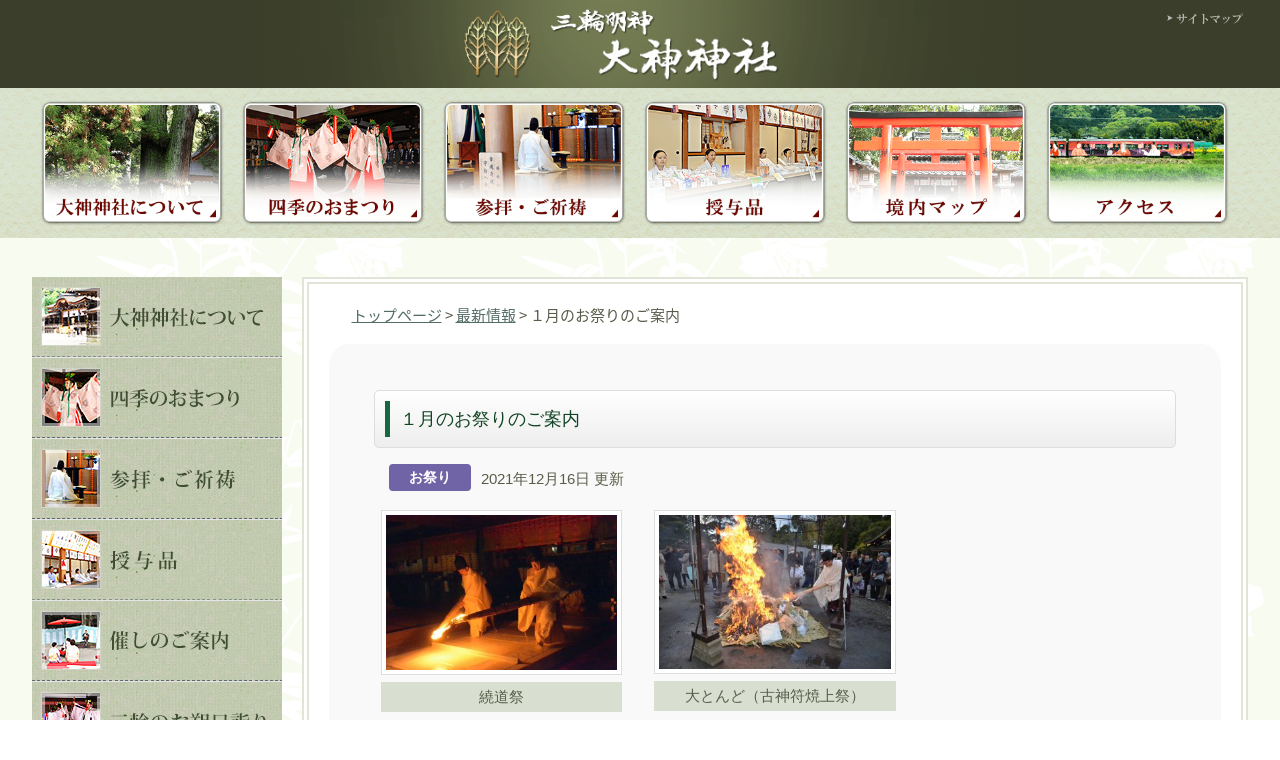

--- FILE ---
content_type: text/html; charset=UTF-8
request_url: https://oomiwa.or.jp/info/%EF%BC%91%E6%9C%88%E3%81%AE%E3%81%8A%E7%A5%AD%E3%82%8A%E3%81%AE%E3%81%94%E6%A1%88%E5%86%85-3/
body_size: 36265
content:
<!DOCTYPE html>

<!--[if IE 7]>
<html class="ie ie7" lang="ja"
	prefix="og: http://ogp.me/ns#" >
<![endif]-->
<!--[if IE 8]>
<html class="ie ie8" lang="ja"
	prefix="og: http://ogp.me/ns#" >
<![endif]-->
<!--[if !(IE 7) | !(IE 8)  ]><!-->
<html lang="ja"
	prefix="og: http://ogp.me/ns#" >
<!--<![endif]-->
<!-- IE7、8にメディアクエリを適用させる -->
<!--[if lt IE 9]>
<script src="http://css3-mediaqueries-js.googlecode.com/svn/trunk/css3-mediaqueries.js"></script>
<![endif]-->

<head>
<!-- Google Tag Manager -->
<script>(function(w,d,s,l,i){w[l]=w[l]||[];w[l].push({'gtm.start':
new Date().getTime(),event:'gtm.js'});var f=d.getElementsByTagName(s)[0],
j=d.createElement(s),dl=l!='dataLayer'?'&l='+l:'';j.async=true;j.src=
'https://www.googletagmanager.com/gtm.js?id='+i+dl;f.parentNode.insertBefore(j,f);
})(window,document,'script','dataLayer','GTM-T5PJGF');</script>
<!-- End Google Tag Manager -->
	<meta charset="UTF-8" />
	<meta name="viewport" content="width=device-width" />
	<title>１月のお祭りのご案内 | 大神神社（おおみわじんじゃ）</title>
		
<!-- All in One SEO Pack 2.12 by Michael Torbert of Semper Fi Web Design[997,1017] -->
<meta name="description"  content="繞道祭（にょうどうさい）並皇室御安泰祈願祭　１月１日（土・祝）　午前１時 「ご神火まつり」とも称され、全国で最初に行われる年中行事です。また繞道祭に併せ令和４年の皇室の御平安を祈願いたします。 率川阿波神社初戎　１月５日（水）　午前１０時３０分" />

<link rel="canonical" href="https://oomiwa.or.jp/info/１月のお祭りのご案内-3/" />
<meta property="og:title" content="１月のお祭りのご案内 | 大神神社（おおみわじんじゃ）" />
<meta property="og:type" content="article" />
<meta property="og:url" content="https://oomiwa.or.jp/info/１月のお祭りのご案内-3/" />
<meta property="og:image" content="https://oomiwa.or.jp/oj01/wp-content/themes/themes/images/social_img.jpg" />
<meta property="og:site_name" content="大和国一之宮 三輪明神 大神神社（おおみわじんじゃ）" />
<meta property="og:description" content="繞道祭（にょうどうさい）並皇室御安泰祈願祭　１月１日（土・祝）　午前１時 「ご神火まつり」とも称され、全国で最初に行われる年中行事です。また繞道祭に併せ令和４年の皇室の御平安を祈願いたします。 率川阿波神社初戎　１月５日（水）　午前１０時３０分 奈良市本子守町に鎮座する率川神社（いさがわじんじゃ）の境内にお祀りされている「阿波神社」は、奈良市最古のエビス様をお祀りしています。 毎年１月５日には、商売繁昌を祈る「初戎」が行われます。 率川神社HPはこちら 大とんど（古神符焼上祭）１月１５日（土） 午前８時 １月１５日の午前８時より「大とんど（古神符焼上祭）」が行われ、注連縄や正月飾り、古神符が当日早朝、神職が昔ながらの「火燧具（ひきりぐ）」で起こした浄火をもって焚き上げられます。【午前８時に点火、午後3時に消火予定】" />
<meta property="article:published_time" content="2021-12-16T07:17:21Z" />
<meta property="article:modified_time" content="2022-01-12T08:01:52Z" />
<meta name="twitter:card" content="summary" />
<meta name="twitter:title" content="１月のお祭りのご案内 | 大神神社（おおみわじんじゃ）" />
<meta name="twitter:description" content="繞道祭（にょうどうさい）並皇室御安泰祈願祭　１月１日（土・祝）　午前１時 「ご神火まつり」とも称され、全国で最初に行われる年中行事です。また繞道祭に併せ令和４年の皇室の御平安を祈願いたします。 率川阿波神社初戎　１月５日（水）　午前１０時３０分 奈良市本子守町に鎮座する率川神社（いさがわじんじゃ）の境内にお祀りされている「阿波神社」は、奈良市最古のエビス様をお祀りしています。 毎年１月５日には、商売繁昌を祈る「初戎」が行われます。 率川神社HPはこちら 大とんど（古神符焼上祭）１月１５日（土） 午前８時 １月１５日の午前８時より「大とんど（古神符焼上祭）」が行われ、注連縄や正月飾り、古神符が当日早朝、神職が昔ながらの「火燧具（ひきりぐ）」で起こした浄火をもって焚き上げられます。【午前８時に点火、午後3時に消火予定】" />
<meta name="twitter:image" content="https://oomiwa.or.jp/oj01/wp-content/themes/themes/images/social_img.jpg" />
<meta itemprop="image" content="https://oomiwa.or.jp/oj01/wp-content/themes/themes/images/social_img.jpg" />
<!-- /all in one seo pack -->
<link rel='dns-prefetch' href='//s.w.org' />
		<script type="text/javascript">
			window._wpemojiSettings = {"baseUrl":"https:\/\/s.w.org\/images\/core\/emoji\/11.2.0\/72x72\/","ext":".png","svgUrl":"https:\/\/s.w.org\/images\/core\/emoji\/11.2.0\/svg\/","svgExt":".svg","source":{"concatemoji":"https:\/\/oomiwa.or.jp\/oj01\/wp-includes\/js\/wp-emoji-release.min.js?ver=5.1"}};
			!function(a,b,c){function d(a,b){var c=String.fromCharCode;l.clearRect(0,0,k.width,k.height),l.fillText(c.apply(this,a),0,0);var d=k.toDataURL();l.clearRect(0,0,k.width,k.height),l.fillText(c.apply(this,b),0,0);var e=k.toDataURL();return d===e}function e(a){var b;if(!l||!l.fillText)return!1;switch(l.textBaseline="top",l.font="600 32px Arial",a){case"flag":return!(b=d([55356,56826,55356,56819],[55356,56826,8203,55356,56819]))&&(b=d([55356,57332,56128,56423,56128,56418,56128,56421,56128,56430,56128,56423,56128,56447],[55356,57332,8203,56128,56423,8203,56128,56418,8203,56128,56421,8203,56128,56430,8203,56128,56423,8203,56128,56447]),!b);case"emoji":return b=d([55358,56760,9792,65039],[55358,56760,8203,9792,65039]),!b}return!1}function f(a){var c=b.createElement("script");c.src=a,c.defer=c.type="text/javascript",b.getElementsByTagName("head")[0].appendChild(c)}var g,h,i,j,k=b.createElement("canvas"),l=k.getContext&&k.getContext("2d");for(j=Array("flag","emoji"),c.supports={everything:!0,everythingExceptFlag:!0},i=0;i<j.length;i++)c.supports[j[i]]=e(j[i]),c.supports.everything=c.supports.everything&&c.supports[j[i]],"flag"!==j[i]&&(c.supports.everythingExceptFlag=c.supports.everythingExceptFlag&&c.supports[j[i]]);c.supports.everythingExceptFlag=c.supports.everythingExceptFlag&&!c.supports.flag,c.DOMReady=!1,c.readyCallback=function(){c.DOMReady=!0},c.supports.everything||(h=function(){c.readyCallback()},b.addEventListener?(b.addEventListener("DOMContentLoaded",h,!1),a.addEventListener("load",h,!1)):(a.attachEvent("onload",h),b.attachEvent("onreadystatechange",function(){"complete"===b.readyState&&c.readyCallback()})),g=c.source||{},g.concatemoji?f(g.concatemoji):g.wpemoji&&g.twemoji&&(f(g.twemoji),f(g.wpemoji)))}(window,document,window._wpemojiSettings);
		</script>
		<style type="text/css">
img.wp-smiley,
img.emoji {
	display: inline !important;
	border: none !important;
	box-shadow: none !important;
	height: 1em !important;
	width: 1em !important;
	margin: 0 .07em !important;
	vertical-align: -0.1em !important;
	background: none !important;
	padding: 0 !important;
}
</style>
	<link rel='stylesheet' id='wp-block-library-css'  href='https://oomiwa.or.jp/oj01/wp-includes/css/dist/block-library/style.min.css?ver=5.1' type='text/css' media='all' />
<link rel='stylesheet' id='flxmap-css'  href='https://oomiwa.or.jp/oj01/wp-content/plugins/wp-flexible-map/css/styles.css?ver=1.17.0' type='text/css' media='all' />
<link rel='stylesheet' id='thickbox-css'  href='https://oomiwa.or.jp/oj01/wp-content/plugins/auto-thickbox-plus/thickbox.min.css?ver=1.9' type='text/css' media='all' />
<script type='text/javascript' src='https://oomiwa.or.jp/oj01/wp-includes/js/jquery/jquery.js?ver=1.12.4'></script>
<script type='text/javascript' src='https://oomiwa.or.jp/oj01/wp-includes/js/jquery/jquery-migrate.min.js?ver=1.4.1'></script>
<script type='text/javascript' src='https://oomiwa.or.jp/oj01/wp-content/plugins/scroll-to-top/js/stt.js?ver=1.0'></script>
<script type='text/javascript' src='https://oomiwa.or.jp/oj01/wp-content/plugins/strx-magic-floating-sidebar-maker/js/debounce.js?ver=5.1'></script>
<script type='text/javascript' src='https://oomiwa.or.jp/oj01/wp-content/plugins/strx-magic-floating-sidebar-maker/js/strx-magic-floating-sidebar-maker.js?ver=5.1'></script>
<script type='text/javascript'>
/* <![CDATA[ */
var thickboxL10n = {"next":"\u6b21\u3078 >","prev":"< \u524d\u3078","image":"\u753b\u50cf","of":"\/","close":"\u9589\u3058\u308b","noiframes":"\u3053\u306e\u6a5f\u80fd\u3067\u306f iframe \u304c\u5fc5\u8981\u3067\u3059\u3002\u73fe\u5728 iframe \u3092\u7121\u52b9\u5316\u3057\u3066\u3044\u308b\u304b\u3001\u5bfe\u5fdc\u3057\u3066\u3044\u306a\u3044\u30d6\u30e9\u30a6\u30b6\u30fc\u3092\u4f7f\u3063\u3066\u3044\u308b\u3088\u3046\u3067\u3059\u3002","loadingAnimation":"https:\/\/oomiwa.sakura.ne.jp\/oomiwa\/oj01\/wp-content\/plugins\/auto-thickbox-plus\/images\/loadingAnimation.gif","closeImage":"https:\/\/oomiwa.sakura.ne.jp\/oomiwa\/oj01\/wp-content\/plugins\/auto-thickbox-plus\/images\/tb-close.png","first":"\u00ab \u6700\u521d"};
/* ]]> */
</script>
<script type='text/javascript' src='https://oomiwa.or.jp/oj01/wp-content/plugins/auto-thickbox-plus/thickbox.min.js?ver=1.9'></script>
<link rel='https://api.w.org/' href='https://oomiwa.or.jp/wp-json/' />
<link rel="EditURI" type="application/rsd+xml" title="RSD" href="https://oomiwa.or.jp/oj01/xmlrpc.php?rsd" />
<link rel="wlwmanifest" type="application/wlwmanifest+xml" href="https://oomiwa.or.jp/oj01/wp-includes/wlwmanifest.xml" /> 
<link rel='prev' title='大注連縄・大絵馬・大門松が奉納！迎春準備が着々と進んでいます。' href='https://oomiwa.or.jp/info/%e6%8b%9d%e6%ae%bf%e5%89%8d%e6%b3%a8%e9%80%a3%e6%9f%b1%ef%bc%88%e3%81%97%e3%82%81%e3%81%b0%e3%81%97%e3%82%89%ef%bc%89%e3%81%ae%e5%a4%a7%e6%b3%a8%e9%80%a3%e7%b8%84%e3%81%8c%e7%84%a1%e4%ba%8b%e6%8e%9b/' />
<link rel='next' title='「玉かげ寶來（大）」の授与終了のお知らせ' href='https://oomiwa.or.jp/info/%e3%80%8c%e7%8e%89%e3%81%8b%e3%81%92%e5%af%b6%e4%be%86%ef%bc%88%e5%a4%a7%ef%bc%89%e3%80%8d%e3%81%ae%e6%8e%88%e4%b8%8e%e7%b5%82%e4%ba%86%e3%81%ae%e3%81%8a%e7%9f%a5%e3%82%89%e3%81%9b/' />
<meta name="generator" content="WordPress 5.1" />
<link rel='shortlink' href='https://oomiwa.or.jp/?p=16711' />
<link rel="alternate" type="application/json+oembed" href="https://oomiwa.or.jp/wp-json/oembed/1.0/embed?url=https%3A%2F%2Foomiwa.or.jp%2Finfo%2F%25ef%25bc%2591%25e6%259c%2588%25e3%2581%25ae%25e3%2581%258a%25e7%25a5%25ad%25e3%2582%258a%25e3%2581%25ae%25e3%2581%2594%25e6%25a1%2588%25e5%2586%2585-3%2F" />
<link rel="alternate" type="text/xml+oembed" href="https://oomiwa.or.jp/wp-json/oembed/1.0/embed?url=https%3A%2F%2Foomiwa.or.jp%2Finfo%2F%25ef%25bc%2591%25e6%259c%2588%25e3%2581%25ae%25e3%2581%258a%25e7%25a5%25ad%25e3%2582%258a%25e3%2581%25ae%25e3%2581%2594%25e6%25a1%2588%25e5%2586%2585-3%2F&#038;format=xml" />
	
		<!-- by Scrollto Top -->
		
 		<script type="text/javascript">
 			//<![CDATA[
  			jQuery(document).ready(function(){
    			jQuery("body").append("<div id=\"scroll_to_top\"><a href=\"#top\">▲ ページ先頭へ</a></div>");
    			jQuery("#scroll_to_top a").css({	'display' : 'none', 'z-index' : '9', 'position' : 'fixed', 'top' : '100%', 'width' : '110px', 'margin-top' : '-30px', 'right' : '3%', 'margin-left' : '-50px', 'height' : '20px', 'padding' : '3px 5px', 'font-size' : '14px', 'text-align' : 'center', 'padding' : '3px', 'color' : '#FFFFFF', 'background-color' : '#176841', '-moz-border-radius' : '5px', '-khtml-border-radius' : '5px', '-webkit-border-radius' : '5px', 'opacity' : '.8', 'text-decoration' : 'none'});	
    			jQuery('#scroll_to_top a').click(function(){
					jQuery('html, body').animate({scrollTop:0}, 'slow');
				});

    		});
  			
			//]]>

  		</script>
		<!-- /by Scrollto Top and History Back -->	
		
		<script type="text/javascript">
	window._se_plugin_version = '8.1.9';
</script>
<script type="text/javascript">strx.start({"content":"#wrapper","sidebar":"#sidebar","wait":"1000","debounce":"50","animate":"500","offsetTop":"0","offsetBottom":"0","debug":0,"outline":0,"findids":0,"dynamicTop":"on","jsInHead":"on","minHDiff":"600"});</script><style type="text/css"></style><!-- Auto ThickBox Plus by attosoft (http://attosoft.info/) -->
<script type="text/javascript">
/* <![CDATA[ */
jQuery(function($) {

	// Set a different gallery-id for each WordPress Gallery
	$('div.gallery').each(function() {
		if (this.id)
			$(this).find('a.thickbox').attr('rel', this.id);
	});
});

// Options for ThickBox Plus
tb_options.auto_resize_html = true;
tb_options.effect_open = 'fade';
tb_options.click_img = 'next';
tb_options.wheel_img = 'scroll';
tb_options.wheel_bg = 'none';
tb_options.move_img = true;
tb_options.resize_img = true;
tb_options.move_html = true;
tb_options.resize_html = true;
tb_options.keys_close = [27];
tb_options.keys_prev = [37];
tb_options.keys_prev['shift'] = [];
tb_options.keys_next = [39, 32];
tb_options.small_height = 300;
tb_options.win_width = 460;
tb_options.win_height = 550;
tb_options.margin_win_img = 20;
tb_options.margin_win_html = 80;
tb_options.ref_title = ['link-title','link-name','img-title','img-alt','img-desc','img-name','blank'];
/* ]]> */
</script>
<style type='text/css'>
#TB_title { font-weight:bold; }
#TB_caption { font-weight:bold; }
#TB_title { font-size:16px; }
#TB_caption { font-size:15px; }
#TB_secondLine { font-size:12px; }
#TB_title { color:#ffffff; }
#TB_caption,#TB_secondLine a:hover { color:#6e735c; }
#TB_title { background-color:#8fb18c; }
#TB_window.TB_imageContent { background-color:#ffffff; }
#TB_window.TB_ajaxContent,#TB_window.TB_iframeContent,#TB_ajaxContent,#TB_iframeContent,#TB_ajaxContentMarginTop,#TB_ajaxContentMarginBottom { background-color:#ffffff; }
::-webkit-scrollbar-corner { background-color:#ffffff; }
.TB_overlayBG { background-color:#0f100f; }
#TB_window { border-width:7px; }
#TB_window,#TB_title,#TB_ajaxContent,#TB_iframeContent { -moz-border-radius:10px; -webkit-border-radius:10px; -khtml-border-radius:10px; border-radius:10px; }
#TB_Image { -moz-border-radius:8px; -webkit-border-radius:8px; -khtml-border-radius:8px; border-radius:8px; }
#TB_ImageClick a#TB_ImagePrev:hover { background-image: url(https://oomiwa.sakura.ne.jp/oomiwa/oj01/wp-content/plugins/auto-thickbox-plus/images/tb-prev.png); }
#TB_ImageClick a#TB_ImageNext:hover { background-image: url(https://oomiwa.sakura.ne.jp/oomiwa/oj01/wp-content/plugins/auto-thickbox-plus/images/tb-next.png); }
#TB_ImageClick a#TB_ImageFirst:hover { background-image: url(https://oomiwa.sakura.ne.jp/oomiwa/oj01/wp-content/plugins/auto-thickbox-plus/images/tb-first.png); }
#TB_ImageClick a#TB_ImageLast:hover { background-image: url(https://oomiwa.sakura.ne.jp/oomiwa/oj01/wp-content/plugins/auto-thickbox-plus/images/tb-last.png); }
#TB_ImageClick a#TB_ImageClose:hover, #TB_ImageClick a#TB_ImageClose2:hover { background-image: url(https://oomiwa.sakura.ne.jp/oomiwa/oj01/wp-content/plugins/auto-thickbox-plus/images/tb-close.png); }
#TB_load { padding:15px; margin: 0; }
#TB_load img { vertical-align:middle; }
</style>
	<link rel="stylesheet" type="text/css" href="https://oomiwa.or.jp/oj01/wp-content/themes/themes/base.css?2025" />
	<link rel="stylesheet" type="text/css" href="https://oomiwa.or.jp/oj01/wp-content/themes/themes/style.css?20251128" />
	<link rel="stylesheet" type="text/css" href="https://oomiwa.or.jp/oj01/wp-content/themes/themes/header_footer.css?20201214" />
	<link rel="stylesheet" type="text/css" href="https://oomiwa.or.jp/oj01/wp-content/themes/themes/inc_important/style_important_msg.css?001" />
	<link rel="stylesheet" type="text/css" media="print" href="https://oomiwa.or.jp/oj01/wp-content/themes/themes/print.css" />
	<script type="text/javascript" src="https://oomiwa.or.jp/oj01/wp-content/themes/themes/js/rollover.js?2023030802"></script>
	<link rel="shortcut icon" href="https://oomiwa.or.jp/oj01/wp-content/themes/themes/images/favicon.ico" />
	<link rel="icon" href="https://oomiwa.or.jp/oj01/wp-content/themes/themes/images/favicon.png" type="image/png" />
	<link rel="apple-touch-icon" href="https://oomiwa.or.jp/oj01/wp-content/themes/themes/images/apple-touch-icon.png">
	<link rel="alternate" type="application/rss+xml" title="大神神社（おおみわじんじゃ） RSS Feed" href="https://oomiwa.or.jp/feed/" />
		<!-- WordPressのjQueryを読み込ませない -->
	<script type="text/javascript" src="https://ajax.googleapis.com/ajax/libs/jquery/1.8.3/jquery.min.js"></script>
	<script type="text/javascript" src="https://oomiwa.or.jp/oj01/wp-content/themes/themes/js/side.js"></script>
	<script type="text/javascript" src="https://oomiwa.or.jp/oj01/wp-content/themes/themes/js/jquery.rwdImageMaps.min.js"></script>

<script>
$(document).ready(function(e) {
    $('img[usemap]').rwdImageMaps();
});
</script>
<style>
  @import url(https://fonts.googleapis.com/earlyaccess/notosansjapanese.css);
</style>
</head>

<body>
<!-- Google Tag Manager (noscript) -->
<noscript><iframe src="https://www.googletagmanager.com/ns.html?id=GTM-T5PJGF"
height="0" width="0" style="display:none;visibility:hidden"></iframe></noscript>
<!-- End Google Tag Manager (noscript) -->

<!-- 緊急なお知らせ（共通PG） -->
<script type="text/javascript">
  $(document).ready(function(){
    // --------------------------------------------------
    // 駐車場・渋滞情報ボタンが押された時
    // --------------------------------------------------
  	$('.info_traffic_xxx').click(function(e){
  		//令和6年1/1～1/5の期間のみ、駐車場・渋滞情報ページを開く
              // 対象期間以外は、メッセージボックスを表示
        alert("駐車場・渋滞情報は、令和6年1月1日～1月5日の期間のみ閲覧できます。");
        	});
  });
</script>

<!-- 緊急なお知らせ（メンテナンスメッセージ）-->

<!-- 緊急なお知らせ（最上部） -->

<!-- ▽▽ ヘッダー -->
<div id="header">
<div id="sitemap_btn"><a href="https://oomiwa.or.jp/sitemap/"><img src="https://oomiwa.or.jp/oj01/wp-content/themes/themes/images/sitemap_link_off.png" alt="" /></a>
</div>

<!-- ▽ ロゴ -->
<div  id="logoline">
<div  id="logoimg"><h1><a href="https://oomiwa.or.jp/ "><img alt="三輪明神 大神神社" src="https://oomiwa.or.jp/oj01/wp-content/themes/themes/images/logo2.gif" /></a></h1></div>

<div  id="logoimg2"><a href="https://oomiwa.or.jp/ "><img alt="三輪明神 大神神社" src="https://oomiwa.or.jp/oj01/wp-content/themes/themes/images/logo2_2.gif" /></a></div>
</div>
<!-- ▲ ロゴ -->

<!-- 緊急なお知らせ（ロゴの下） -->

<!-- ▽ メニュー上 -->
<div id="topmenu">
	<ul>
	<li><a href="https://oomiwa.or.jp/jinja/"><img src="https://oomiwa.or.jp/oj01/wp-content/themes/themes/images/navi1_off.png" alt="大神神社について" /></a></li><li><a href="https://oomiwa.or.jp/omatsuri/"><img src="https://oomiwa.or.jp/oj01/wp-content/themes/themes/images/navi2_off.png" alt="四季のおまつり" /></a></li><li><a href="https://oomiwa.or.jp/sanpai/"><img src="https://oomiwa.or.jp/oj01/wp-content/themes/themes/images/navi3_off.png" alt="参拝・ご祈祷" /></a></li><li><a href="https://oomiwa.or.jp/juyohin/"><img src="https://oomiwa.or.jp/oj01/wp-content/themes/themes/images/navi4_off.png" alt="授与品" /></a></li><li><a href="https://oomiwa.or.jp/keidaimap/"><img alt="境内マップ" src="https://oomiwa.or.jp/oj01/wp-content/themes/themes/images/menu5_off.png" /></a></li><li><a href="https://oomiwa.or.jp/access/"><img alt="アクセス" src="https://oomiwa.or.jp/oj01/wp-content/themes/themes/images/menu1_off.png" /></a></li>
	</ul>
</div>
<!-- ▲ メニュー上 -->

</div><!-- header -->
<!-- ▲▲ ヘッダー -->

<!-- ▽ メイン -->
<div id="wrapper" class="clearfix">

<!-- ▽ サイドバー -->
<div id="sidebar">
<ul id="menu">

<li><div class="main_menu"><a href="https://oomiwa.or.jp/jinja/"><img alt="大神神社について" src="https://oomiwa.or.jp/oj01/wp-content/themes/themes/images/side_about_title.jpg" /></a></div>
  <ul class="sub_menu about">
    <a href="https://oomiwa.or.jp/jinja/goyuisho/#linktop"><li><img alt="ご由緒" src="https://oomiwa.or.jp/oj01/wp-content/themes/themes/images/side_about1_off.jpg" /></li></a>
    <a href="https://oomiwa.or.jp/jinja/gosaijin/#linktop"><li><img alt="ご祭神" src="https://oomiwa.or.jp/oj01/wp-content/themes/themes/images/side_about2_off.jpg" /></li></a>
    <a href="https://oomiwa.or.jp/jinja/miwayama/#linktop"><li><img alt="三輪山" src="https://oomiwa.or.jp/oj01/wp-content/themes/themes/images/side_about3_off.jpg" /></li></a>
    <a href="https://oomiwa.or.jp/jinja/mitsudorii/#linktop"><li><img alt="三ツ鳥居と拝殿" src="https://oomiwa.or.jp/oj01/wp-content/themes/themes/images/side_about4_off.jpg" /></li></a>
    <a href="https://oomiwa.or.jp/jinja/kamigatari/#linktop"><li><img alt="三輪山の神語り" src="https://oomiwa.or.jp/oj01/wp-content/themes/themes/images/side_about5_off.jpg" /></li></a>
</ul></li>

<li><div class="main_menu"><a href="https://oomiwa.or.jp/omatsuri/"><img alt="四季のおまつり" src="https://oomiwa.or.jp/oj01/wp-content/themes/themes/images/side_omatsuri_title.jpg" /></a></div>
  <ul class="sub_menu omatsuri">
    <a href="https://oomiwa.or.jp/omatsuri/#linktop"><li><img alt="四季のおまつり" src="https://oomiwa.or.jp/oj01/wp-content/themes/themes/images/side_omatsuri1_off.jpg" /></li></a>
    <a href="https://oomiwa.or.jp/omatsuri/nenkan/#linktop"><li><img alt="年間の祭事表" src="https://oomiwa.or.jp/oj01/wp-content/themes/themes/images/side_omatsuri2_off.jpg" /></li></a>
</ul></li>

<li><div class="main_menu"> <a href="https://oomiwa.or.jp/sanpai/"><img alt="参拝・ご祈祷" src="https://oomiwa.or.jp/oj01/wp-content/themes/themes/images/side_sanpai_title.jpg" /></a></div>
  <ul class="sub_menu sanpai">
    <a href="https://oomiwa.or.jp/sanpai/onegai/#linktop"><li><img alt="お願い事" src="https://oomiwa.or.jp/oj01/wp-content/themes/themes/images/side_sanpai1_off.jpg" /></li></a>
    <a href="https://oomiwa.or.jp/sanpai/gokitou/#linktop"><li><img alt="ご祈祷の流れ" src="https://oomiwa.or.jp/oj01/wp-content/themes/themes/images/side_sanpai3_off.jpg" /></li></a>
    <a href="https://oomiwa.or.jp/sanpai/shinzen/#linktop"><li><img alt="神前結婚式" src="https://oomiwa.or.jp/oj01/wp-content/themes/themes/images/side_sanpai2_off.jpg" /></li></a>
    <a href="https://oomiwa.or.jp/sanpai/shucchou/#linktop"><li><img alt="出張祭典について" src="https://oomiwa.or.jp/oj01/wp-content/themes/themes/images/side_sanpai4_off.jpg" /></li></a>
</ul></li>

<li><div class="main_menu"><a href="https://oomiwa.or.jp/juyohin/"><img alt="授与品" src="https://oomiwa.or.jp/oj01/wp-content/themes/themes/images/side_juyo_title.jpg" /></a></div>
  <ul class="sub_menu juyohin">
    <a href="https://oomiwa.or.jp/juyohin/pickup/#linktop"><li><img alt="授与品ピックアップ" src="https://oomiwa.or.jp/oj01/wp-content/themes/themes/images/side_jyuyo3_off.jpg" /></li></a>
    <a href="https://oomiwa.or.jp/juyohin/intro/#linktop"><li><img alt="授与品紹介" src="https://oomiwa.or.jp/oj01/wp-content/themes/themes/images/side_jyuyo1_off.jpg" /></li></a>
    <a href="https://oomiwa.or.jp/juyohin/shoseki/#linktop"><li><img alt="書籍・頒布品のご案内" src="https://oomiwa.or.jp/oj01/wp-content/themes/themes/images/side_jyuyo2_off.jpg" /></li></a>
</ul></li>

<li><div class="main_menu"><a href="https://oomiwa.or.jp/topics/"><img alt="催しのご案内" src="https://oomiwa.or.jp/oj01/wp-content/themes/themes/images/side_topics_title.jpg" /></a></div>
</li>

<li><div class="main_menu"><a href="https://oomiwa.or.jp/otsuitachi/"><img alt="三輪のお朔日詣り" src="https://oomiwa.or.jp/oj01/wp-content/themes/themes/images/side_otsuitachi_title.jpg" /></a></div>
</li>

<li><div class="main_menu"><a href="https://oomiwa.or.jp/sukeikai/"><img alt="講社崇敬会のご案内" src="https://oomiwa.or.jp/oj01/wp-content/themes/themes/images/side_sukeikai_title.jpg" /></a></div>
  <ul class="sub_menu sukeikai">
    <a href="https://oomiwa.or.jp/sukeikai/sukei/#linktop"><li><img alt="崇敬会" src="https://oomiwa.or.jp/oj01/wp-content/themes/themes/images/side_sukei1_off.jpg" /></li></a>
    <a href="https://oomiwa.or.jp/sukeikai/houhon/#linktop"><li><img alt="報本講社" src="https://oomiwa.or.jp/oj01/wp-content/themes/themes/images/side_sukei2_off.jpg" /></li></a>
    <a href="https://oomiwa.or.jp/sukeikai/other/#linktop"><li><img alt="その他の講社" src="https://oomiwa.or.jp/oj01/wp-content/themes/themes/images/side_sukei3_off.jpg" /></li></a>
</ul></li>

<li><div class="main_menu"><a href="https://oomiwa.or.jp/bunka/"><img alt="様々な教化活動" src="https://oomiwa.or.jp/oj01/wp-content/themes/themes/images/side_bunka_title.jpg" /></a></div>
</li>

<li><div class="main_menu"><a href="https://oomiwa.or.jp/jinsei/"><img alt="人生儀礼" src="https://oomiwa.or.jp/oj01/wp-content/themes/themes/images/side_jinsei_title.jpg" /></a></div>
</li>
<li><div class="main_menu"><a href="https://oomiwa.or.jp/sanpai/shinzen/#linktop"><img alt="神前結婚式" src="https://oomiwa.or.jp/oj01/wp-content/themes/themes/images/side_sinzen_title.jpg" /></a></div>
</li>
<li><div class="main_menu noline"><a href="https://oomiwa.or.jp/faq/"><img alt="よくあるご質問" src="https://oomiwa.or.jp/oj01/wp-content/themes/themes/images/side_faq_title.jpg" /></a></div>
</li>
</ul>
</div>
<!-- ▲ サイドバー -->
<div id="contents">


<!-- パンくず -->
<!-- /パンくず -->

<!-- パンくず(NEW) -->
<div id="linktop"></div><div class="breadcrumb"><span><a href="https://oomiwa.or.jp/"><span>トップページ</span></a></span> &gt; <span><a href="https://oomiwa.or.jp/info/"><span>最新情報</span></a></span> &gt; <span>１月のお祭りのご案内</span></div><!-- /パンくず(NEW) -->


<div class="asset-content">
<div class="asset-body">

<div class="contents_box">
<div class="contents_box1"><img alt="" src="https://oomiwa.or.jp/oj01/wp-content/themes/themes/images/sub_line.jpg" width="100%" /></div>
<div class="contents_box2">

<div class="textInner" id="toukou">


		
				
		<div id="post-16711" class="post-16711 post type-post status-publish format-standard hentry category-matsuri category-info">
			
			<h2><span>１月のお祭りのご案内</span></h2>
			<span class="catelink matsuri">
			
						<font style="color: #fff;">お祭り</font>			
			</span><span class="post-date">2021年12月16日 更新</span>

			<div class="oshirase">
			<li><figure><div class="box"><a class="thickbox" href="https://oomiwa.or.jp/oj01/wp-content/uploads/2021/12/c8447232cbb4628210ec676ba9b47702-1000x667.jpg"><img src="https://oomiwa.or.jp/oj01/wp-content/uploads/2021/12/c8447232cbb4628210ec676ba9b47702-350x233.jpg" alt="" /></a><span style="background:#D9DFD0;margin-top:-8px;">繞道祭</span></div></figure></li><li><figure><div class="box"><a class="thickbox" href="https://oomiwa.or.jp/oj01/wp-content/uploads/2021/12/85fc5adde9f2386b13969b99dd1857de-1000x663.jpg"><img src="https://oomiwa.or.jp/oj01/wp-content/uploads/2021/12/85fc5adde9f2386b13969b99dd1857de-350x232.jpg" alt="" /></a><span style="background:#D9DFD0;margin-top:-8px;">大とんど（古神符焼上祭）</span></div></figure></li><li class="Endlist"><figure><div class="box"><span style="background:#D9DFD0;margin-top:-8px;"></span></div></figure></li>			</div>
			
			<div class="mt25 oshirasedesc"><h2><span style="color: #ff0000;">繞道祭（にょうどうさい）並皇室御安泰祈願祭　１月１日（土・祝）　午前１時　</span><strong>　　　</strong></h2>
「<strong>ご神火まつり</strong>」とも称され、全国で最初に行われる年中行事です。また繞道祭に併せ令和４年の皇室の御平安を祈願いたします。

&nbsp;
<h2><span style="color: #ff0000;">率川阿波神社初戎　１月５日（水）　午前１０時３０分</span></h2>
奈良市本子守町に鎮座する率川神社（いさがわじんじゃ）の境内にお祀りされている「<strong>阿波神社</strong>」は、奈良市最古のエビス様をお祀りしています。

毎年１月５日には、商売繁昌を祈る「初戎」が行われます。

&nbsp;

<a href="http://isagawa-jinja.jp/info/annai/2021_%e7%8e%87%e5%b7%9d%e9%98%bf%e6%b3%a2%e7%a5%9e%e7%a4%be%e5%88%9d%e6%88%8e-2/">率川神社HPはこちら</a>

&nbsp;

&nbsp;
<h2><span style="color: #ff0000;">大とんど（古神符焼上祭）１月１５日（土） 午前８時</span></h2>
１月１５日の午前８時より「<strong>大とんど（古神符焼上祭）</strong>」が行われ、注連縄や正月飾り、古神符が当日早朝、神職が昔ながらの「火燧具（ひきりぐ）」で起こした浄火をもって焚き上げられます。【<strong>午前８時</strong>に点火、<strong>午後3時</strong>に消火予定】</div>
									<br class="clear" />
		</div>
	
<!-- pager -->
<!-- /pager -->

<!-- ▽ 最新情報一覧へ -->
<div class="about_navi">
<a href="https://oomiwa.or.jp/info/"><img alt="最新情報一覧へ" src="https://oomiwa.or.jp/oj01/wp-content/themes/themes/images/newlist_btn_off.jpg" /></a>
</div>
<!-- ▲ 最新情報一覧へ -->

</div><!-- textInner -->
</div><!-- contents_box2 -->
<div class="contents_box3"><img alt="" src="https://oomiwa.or.jp/oj01/wp-content/themes/themes/images/sub_bottom.jpg" width="100%" /></div>
</div><!-- contents_box -->

</div><!-- asset-body -->
</div><!-- asset-content -->

</div><!-- contents -->
<!-- ▲ コンテンツ -->


</div><!-- wrapper -->
<!--　▲▲ メイン ▲▲ -->

<!-- ▽▽ フッター ▽▽-->
<div id="footer">

<!-- ▽ メニュー下 -->
<ul>

<li><a class="title" href="https://oomiwa.or.jp/ ">トップページ</a><a class="mt10" href="https://oomiwa.or.jp/access/">アクセス</a><a href="https://oomiwa.or.jp/keidaimap/">境内マップ</a><a href="https://oomiwa.or.jp/topics/">催しのご案内</a><a href="https://oomiwa.or.jp/otsuitachi/">三輪のお朔日詣り</a><a href="https://oomiwa.or.jp/bunka/">様々な文化活動</a><a href="https://oomiwa.or.jp/jinsei/">人生儀礼</a><a href="https://oomiwa.or.jp/faq/">よくあるご質問</a></li>

<li><a class="title" href="https://oomiwa.or.jp/jinja/">大神神社について</a><a href="https://oomiwa.or.jp/jinja/goyuisho/">ご由緒</a><a href="https://oomiwa.or.jp/jinja/gosaijin/">ご祭神</a><a href="https://oomiwa.or.jp/jinja/miwayama/">三輪山</a><a href="https://oomiwa.or.jp/jinja/mitsudorii/">三ツ鳥居と拝殿</a><a href="https://oomiwa.or.jp/jinja/kamigatari/">三輪山の神語り</a><a href="https://oomiwa.or.jp/miwayama/tohai/">三輪山登拝について</a></li>

<li><a class="title" href="https://oomiwa.or.jp/omatsuri/">四季のおまつり</a><a href="https://oomiwa.or.jp/omatsuri/nenkan/">年間の祭事表</a></li>

<li><a class="title" href="https://oomiwa.or.jp/sanpai/">参拝・ご祈祷</a><a href="https://oomiwa.or.jp/sanpai/onegai/">お願い事</a><a href="https://oomiwa.or.jp/sanpai/gokitou/">ご祈祷の流れ</a><a href="https://oomiwa.or.jp/sanpai/shinzen/">神前結婚式</a><a href="https://oomiwa.or.jp/sanpai/shucchou/">出張祭典について</a></li>

<li><a class="title" href="https://oomiwa.or.jp/juyohin/">授与品</a><a href="https://oomiwa.or.jp/juyohin/pickup/">授与品ピックアップ</a><a href="https://oomiwa.or.jp/juyohin/intro/">授与品紹介</a><a href="https://oomiwa.or.jp/juyohin/shoseki/">書籍・頒布品のご案内</a><a class="mt10" href="https://oomiwa.or.jp/contact/">お問い合わせ</a><a href="https://oomiwa.or.jp/sitemap/">サイトマップ</a><a href="https://oomiwa.or.jp/link/">リンク</a><a href="https://oomiwa.or.jp/privacy/">プライバシーポリシー</a></li>

<li><a class="title" href="https://oomiwa.or.jp/sukeikai/">講社崇敬会のご案内</a><a href="https://oomiwa.or.jp/sukeikai/sukei/">崇敬会</a><a href="https://oomiwa.or.jp/sukeikai/houhon/">報本講社</a><a href="https://oomiwa.or.jp/sukeikai/other/">その他の講社</a><a class="mt10" href="https://oomiwa.or.jp/mobileqr/">携帯サイトのご案内</a><a class="mt10" href="https://oomiwa.or.jp/info/">最新情報</a><a href="https://oomiwa.or.jp/english/">English</a><a href="https://oomiwa.or.jp/sns-policy/">ソーシャルメディアポリシー</a></li>

</ul>
<!--　▲ メニュー下 -->

<!--　▽ 検索 -->
<div id="searchArea">
<form method="get" action="https://oomiwa.or.jp">
<span><input type="text" style="color:#d2d8cb;" name="s" id="s" onfocus="if (this.value == 'キーワードを入力') this.value = '';" onblur="if (this.value == '') this.value = 'キーワードを入力';" value="キーワードを入力" class="search square"><input id="submit" type="submit" value="サイト内検索"></span>
</form>
</div>
<!--　▲ 検索 -->

</div>
<!-- ▲▲ フッター ▲▲ -->

<!-- ▽ コンタクト -->
<div id="contact">
	<div class="inbox">
		<dl>
		<dt><!-- 大和国一之宮 三輪明神 大神神社 --><img src="https://oomiwa.or.jp/oj01/wp-content/themes/themes/images/footer_logo.png" alt="大和国一之宮 三輪明神 大神神社"></dt>
		<dd class="mt10"><span>〒633-8538　奈良県桜井市三輪1422</span></dd>
		<dd><span>TEL 0744-42-6633　FAX 0744-42-0381</span></dd>
        <div class="sns-icons"><a href="https://x.com/oomiwajinja"  target="_blank" rel="noopener noreferrer"><img src="https://oomiwa.or.jp/oj01/wp-content/themes/themes/images/logo_x.png" alt="xロゴ" width="50px" height="50px"></a><a href="https://www.instagram.com/oomiwajinja.official"  target="_blank" rel="noopener noreferrer"><img src="https://oomiwa.or.jp/oj01/wp-content/themes/themes/images/logo_ig.png" alt="instagramロゴ" width="50px" height="50px"></a></div>
		<dd></dd>
		</dl>

		<ul>
	        <li><a href="https://oomiwa.or.jp/access/"><img src="https://oomiwa.or.jp/oj01/wp-content/themes/themes/images/foot_btn_access_off.png" alt="アクセス"></a></li>
			<li><a href="https://oomiwa.or.jp/contact/"><img src="https://oomiwa.or.jp/oj01/wp-content/themes/themes/images/foot_btn_contact_off.png" alt="お問い合わせ"></a></li>
			<li><a href="https://oomiwa.or.jp/request/"><img src="https://oomiwa.or.jp/oj01/wp-content/themes/themes/images/foot_btn_request_off.png" alt="ご参拝時のお願い"></a></li>
			<li><a href="https://oomiwa.or.jp/sitemap/"><img src="https://oomiwa.or.jp/oj01/wp-content/themes/themes/images/foot_btn_sitemap_off.png" alt="サイトマップ"></a></li>
			<li><a href="https://oomiwa.or.jp/link/"><img src="https://oomiwa.or.jp/oj01/wp-content/themes/themes/images/foot_btn_link_off.png" alt="リンク"></a></li>
			<li><a href="https://oomiwa.or.jp/interview/"><img src="https://oomiwa.or.jp/oj01/wp-content/themes/themes/images/foot_btn_interview_off.png" alt="取材・撮影について"></a></li>
		</ul>
	</div>

	<div class="copynotice"><span>このホームページに使用の写真・図版は著作権があり</span><span>無断転用、転載はできません。</span></div>
</div>
<!-- ▲ コンタクト -->

<!-- ▽ コピーライト -->
<div id="copyright">
Copyright (c) 2014 Oomiwa Jinja All Rights Reserved.
</div>
<!-- ▲ コピーライト -->

<script type='text/javascript' src='https://oomiwa.or.jp/oj01/wp-includes/js/wp-embed.min.js?ver=5.1'></script>
        
</body>
</html>

--- FILE ---
content_type: text/css
request_url: https://oomiwa.or.jp/oj01/wp-content/themes/themes/style.css?20251128
body_size: 30701
content:
/*
Theme Name: Oomiwa-jinja
Template Name: 共通スタイルシート
Description:
Author: IRC
*/


/* ぱんくず
----------------------------------------------------------- */
.breadcrumb{
	margin-left:1.5em;
	font-family: 'Noto Sans Japanese', sans-serif;
}
@media screen and (max-width:479px) {
	.breadcrumb{margin-left:0em;}
}

/*サイド
---------------------------------------------------------------------------*/
#sidebar{
	width:250px;
	float:left;
}
#sidebar ul#menu, ul.sub_menu{
	list-style:none;
	margin:0;
	padding:0;
}
#sidebar #menu{
	width:250px;
	border-bottom:none;
}
#sidebar .main_menu{
	font-size:11pt;
	font-weight:bold;
	padding:0px;
	cursor:pointer;
	width:250px;
	height:80px;
	border-bottom:1px solid #e5e4e6;
}
#sidebar .main_menu img:hover {
	opacity: 0.8;
}
#sidebar .main_menu img:active {
	opacity: 1.0;
}
#sidebar .sub_menu li{
	padding:0px;
	color:#9e9478;
	width:250px;
	height:70px;
}
.noline{
	border-bottom:0px;
}

/*一覧用　画面設定
---------------------------------------------------------------------------*/
#wrapper{
	width:85%;
	margin: 3% auto 5%;
	max-width:1300px;
}
#contents {
	margin-left: 270px;
	background:#fff;
	border:7px #E1E4D6 double;
	padding:20px;
	min-height:1200px;
}

@media screen and (min-width:1025px) and (max-width:1366px) {
	#wrapper{width:95%;margin: 3% auto 2%;max-width:1300px;}
}
@media screen and (min-width:480px) and (max-width:1023px) {
	#wrapper{width:100%;margin: 0;}
	#sidebar{display:none;}
	#contents{margin:0;margin:2%;display:block;border:0;clear:left;min-height:0;}
}
@media screen and (max-width:479px){
	#wrapper{width:100%;margin: 0;}
	#sidebar {display:none;}
	#contents{margin:3%;display:block;padding:3%;border:0;clear:left;min-height:0;font-size:13px;}
}
.cover1 {
	position: absolute;
	width:100%;
	margin: 0; padding: 0;
	z-index:5;
}
.subInner{
	width:100%;
	margin-bottom:2%;
	padding: 0;
}
.subInner img{
	width:100%;
}
.contentsInner{
	width:100%;
}
.textInner{
	text-align:left;
	margin:0% 3% 0% 3%;
}
.textInner p{
	text-align:left;
}
.contents_box{
	margin-top:2%;
	width:100%;
	background: #faf9f9;
}
.contents_box1{
}
.asset-body h3.contents_box1{
	margin-top:0;
	padding-left:0;
}
.contents_box1 img{
	/*width:100%;*/
}
.contents_box2{
	width:100%;
	text-align:left;
	line-height:2.0;
padding-bottom:10px;
}
.contents_box2 span{
	display:block;
}
.contents_box2 .photo{
	margin-top:20px;
	margin-right:2%;
	width:40%;
}
.contents_box2 .photo2{
	margin-top:2%;
	margin-left:2%;
	width:35%;
}
.contents_box2 .photo3{
	margin-top:2%;
	margin-right:2%;
	width:35%;
}
.contents_box2 .photo4{
	margin-left:2%;
	width:40%;
}
.contents_box2 .text1{
	width:100%;
	padding-top:3%;
	font-size:15px;
	text-align:left;
	display:block;
}
.contents_box2 .text2{
	font-size:15px;
	text-align:left;
	display:block;
}
.contents_box2 .text3{
	width:100%;
	padding-top:3%;
	font-size:15px;
	text-align:right;
	display:block;
}
.contents_box3 img{
	width:100%;
}

@media screen and (max-width:479px) {
	.contents_box2 .photo,
	.contents_box2 .photo2,
	.contents_box2 .photo3,
	.contents_box2 .photo4{
		width:100%;
	}
	.contents_box2 .photo{
		margin-top:0;
		margin-bottom:20px;
	}

	.contents_box2 .text1{
		font-size:13px;
	}
	.contents_box2 .text2{
		font-size:13px;
	}
	.contents_box2 .text3{
		font-size:13px;
	}
}
/* 背景色
----------------------------------------------------------- */
.color_box{
    background:#f1f1f1;
    padding:0 2%;
    text-align:center;
}
/* テキスト
----------------------------------------------------------- */
.text_box{
    width: 100%;
    padding: 3% 0;
}
@media screen and (max-width:479px) {
    .text_box{font-size:13px;}
}

/* サブタイトル調整
----------------------------------------------------------- */
.title_p{
	width:100%;
}
.title_m{
	display:none;
}

@media screen and (max-width:479px) {
	.title_p{display:none;}
	.title_m{width:96%;display:block;margin:0 auto;}
}

/* 余白調整（サイドバー表示突き抜け防止）
----------------------------------------------------------- */
.space{
	height:400px;
}

@media screen and (max-width:1023px) {
	.space{height:0px;}
}

/* 中間ページレイアウト
----------------------------------------------------------- */
.pagebnr{
	margin-top:20px;
	text-align:left;
	background:#f1f1f1;
	padding:2%;
}
.pagebnr a{
	margin-right:2%;
	width:46%;
	display: inline-block;
}
.pagebnr a img{
	width:100%;
}
.pagebnr div{
	display:inline-block;
	width:50%;
	*width:100%;
}
@media screen and (max-width:480px) {
	.pagebnr a{width:100%;display:block;}
	.pagebnr div{width:100%;margin-top:10px;}
}

/* about_navi
----------------------------------------------------------- */
.about_navi{
	width:100%;
	text-align:center;
	margin-top:1em;
}
.about_navi img{
	margin:0;
}
@media screen and (max-width:479px) {
	.about_navi{width:100%;}
	.about_navi img{margin:0;}
}

/* 境内マップ
----------------------------------------------------------- */
.asset-body h2{
	width:98%;
	margin:5px auto 15px auto;
	background: url("./images/top_bg.gif");
	border:1px solid #E7EBE7;
	padding:auto 0 auto 2%;
	padding-left:2%;
	font-weight:normal;
	font-size:120%;
	color:#114422;
	font-family:"ヒラギノ明朝 Pro W6", "Hiragino Mincho Pro", "HGS明朝E", "ＭＳ Ｐ明朝", serif;
	line-height:2.0;
}
#toukou h2{
	width:97%;
	margin:5px auto 2% auto;
	padding:5px auto;
	padding:10px;
	border:solid 1px #ddd;
	behavior: url(/PIE.htc); /*ドメイン直下へ置く*/
	position:relative; /*PIE.htc背景色対策*/
	border-radius: 5px;
	background: #eee;
	background: -webkit-gradient(linear, left top, left bottom, from(#fff), to(#eee));
	background: -moz-linear-gradient(top,  #fff,  #eee);
	-pie-background:linear-gradient(top,  #fff,  #eee);
	font-weight:normal;
	font-size:110%;
	color:#114422;
	font-family:"ヒラギノ明朝 Pro W6", "Hiragino Mincho Pro", "HGS明朝E", "ＭＳ Ｐ明朝", serif;
}
#toukou h2 a {
	border-left:5px #176841 solid;
	padding:0 10px;
	font-weight:normal;
	font-size:110%;
	color:#114422;
	font-family:"ヒラギノ明朝 Pro W6", "Hiragino Mincho Pro", "HGS明朝E", "ＭＳ Ｐ明朝", serif;
	display:block;
}
#toukou h2 a:hover {
	color:#2d875c;
}
#toukou h2 span {
  border-left:5px #176841 solid;
	padding:0 10px;
	font-weight:normal;
	font-size:110%;
	color:#114422;
	font-family:"ヒラギノ明朝 Pro W6", "Hiragino Mincho Pro", "HGS明朝E", "ＭＳ Ｐ明朝", serif;
}
div.oshirasedesc span{
	display:inline-block !important;
}
div.oshirasedesc li{
	margin:0 2%;
}
.asset-body h2 a{
	font-weight:normal;
	color:#114422;
	font-family:"ヒラギノ明朝 Pro W6", "Hiragino Mincho Pro", "HGS明朝E", "ＭＳ Ｐ明朝", serif;
	line-height:2.0;
	text-decoration:none;
}
.asset-body h3{
	margin-top:10px;
	padding-left:2%;
}
.asset-body .post-date{
	width:98%;
	margin-left:10px;
}
.asset-body .post{
	margin:10px 2%;
}
.article{
	padding:2%;
	width:94%;
	margin:0 auto;
}
@media screen and (max-width:479px) {
	#toukou h2{width:100%;margin-bottom:5%;border:0;behavior: url(/PIE.htc);border-radius: 5px;background: none;padding:0 5px;-pie-background:linear-gradient(top,  #fff,  #eee);line-height:1.3;}
	.asset-body h2{width:100%;margin:0px;background: none;height:auto;border:0;padding-left:0%;font-weight:normal;color:#114422;line-height:1.0;font-family:"ヒラギノ明朝 Pro W6", "Hiragino Mincho Pro", "HGS明朝E", "ＭＳ Ｐ明朝", serif;}
}

/*検索ボックス
---------------------------------------------------------------------------*/
.search_box {
	width: 250px;
	padding:10px 0;
}

/* 境内マップ
----------------------------------------------------------- */
img[usemap] {
	border: none;
	height: auto;
	max-width: 100%;
	width: auto;
}
.keidaimap{
	width:100%;
	text-align:center;
}

.keidaiimg{
	width:100%;
	margin-top: 15px;
}
.keidaiimg a {
    display: inline-block;
    width: 49%;
}
.keidaiimg a img {
    width: 100%;
}
.keidaiimg a:nth-child(n+3){
	margin-top:2%;
}
.keidaiimg a:nth-child(odd){
	margin-right:2%;
}
.keidai_photo {width:80%;}
.keidaimap p{
	text-align:left;
	line-height:2.0;
	font-size:15px;
	color: #585C49;
}
.keidaimap li{
	float:left;
	width:49%;
	list-style:none;
	margin-right:2%;
	padding:0;
}
.keidaimap li.rightList{
	margin-right:0%;
}
.keidaimap li img{
	margin-top:1%;
	width:50%;
	border:1px solid #ddd;
	padding:4px;
	background-color: #ffffff;
}
.keidaimap li img:hover{
	opacity: 0.8;
	filter:alpha(opacity=80);
}
.keidaimap h2{
	width:100%;
	margin:7% 0 2% 0;
	height:35px;
	border:1px solid #E7EBE7;
	padding:0;
	font-size:100%;
	font-weight:normal;
	color:#354413;
	line-height:2.2;
	text-align:left;
}
.keidaimap li h2{
	font-size:110%;
}
.keidaimap h2 span{
	margin-left:2%;
	display:inline-block;
	vertical-align:0.6em;
}
.keidaimap h2 span.furi{
	margin-left:0.5em;
	font-size:80%;
}
.keidaimap li div span{
	float:right;
	width:54%;
	padding-top:2%;
	font-size:100%;
	text-align:center;
}
.houmotsu_img{text-align:center;}
.houmotsu_img img{width:70%;}
.map_img{text-align:center;}
.map_img img{width:70%;}

@media screen and (min-width:1024px) and (max-width:1279px) {
	.keidaimap h2{font-size:90%;}
}
@media screen and (max-width:800px){
	.keidaimap li{width:100%;list-style:none;margin-right:0%;padding:0;display:block;margin-top:30px;}
}
@media screen and (max-width:479px) {
	.keidai_photo {width:100%;}
	.keidaimap li div span{float:clear;width:100%;}
	.keidaimap h2{height:auto;border:0px solid #E7EBE7;line-height:1.0;margin:5px 0;}
	.keidaimap h2 span.furi{display:none;}
	.keidaimap p{font-size:13px;}
	.keidaiimg a {width: 100%;}
	.keidaiimg a:nth-child(odd){margin-right:0;}
	.keidaiimg a{margin-top:2%;}
	.houmotsu_img img{width:100%;}
	.map_img img{width:100%;}
	.keidaimap li img{padding:0;}
}
ruby {
	ruby-align: distribute-space;
	ruby-overhang: auto;
	ruby-position: above;
}
.popup table{
	background:#D6DAC7;
}

/* 境内マップメニュー
----------------------------------------------------------- */
.select-box01 select {
	/*width: 250px;*/
	width: 320px;
	padding: 10px;
	-webkit-appearance: none;
	-moz-appearance: none;
	appearance: none;
	border: 1px solid #999;
	background: #eee;
	background: url(/oj01/wp-content/themes/themes/images/map_arrow.png) right 50% no-repeat, -webkit-linear-gradient(top, #fff 0%,#efebe1 100%);
	background: url(/oj01/wp-content/themes/themes/images/map_arrow.png) right 50% no-repeat, linear-gradient(to bottom, #fff 0%,#efebe1 100%);
	background-size: 20px, 100%;
	font-family: "ヒラギノ角ゴ Pro W3", "Hiragino Kaku Gothic Pro", "メイリオ", Meiryo, Osaka, "ＭＳ Ｐゴシック", "MS PGothic", sans-serif;
	line-height:1.2;
}
.select-box01 select::-ms-expand {
	display: none;
}
a.map_next {
	display: inline-block;
	position: relative;
	padding: 10px 25px 10px 10px;
	color: #57816a;
	font-size: 14px;
	text-decoration: none;
}
.ie8 a.map_next {
	display:none;
}

a.map_next:after {
	display: block;
	content: "";
	position: absolute;
	top: 50%;
	right: 10px;
	width: 15px;
	height: 15px;
	margin: -4px 0 0 0;
	border-top: solid 2px #6b8678;
	border-right: solid 2px #6b8678;
	-webkit-transform: rotate(45deg);
        transform: rotate(45deg);
}
a.map_prev {
	display: inline-block;
	position: relative;
	padding: 10px 10px 10px 25px;
	color: #57816a;
	font-size: 14px;
	text-decoration: none;
}
.ie8 a.map_prev {
	display:none;
}
a.map_prev:before {
	display: block;
	content: "";
	position: absolute;
	top: 50%;
	left: 10px;
	width: 15px;
	height: 15px;
	margin: -4px 0 0 0;
	border-top: solid 2px #6b8678;
	border-right: solid 2px #6b8678;
	-webkit-transform: rotate(-135deg);
        transform: rotate(-135deg);
}
a.map_next:hover:after,
a.map_prev:hover:before{
	border-top: solid 2px #ccc;
	border-right: solid 2px #ccc;
}
@media screen and (max-width:479px) {
	.select-box01 select {width:65%;}
}

/* マップ開閉
----------------------------------------------------------- */
.mapopen {
}
.ie8 .mapopen {
	display:none;
}
.mapopen input {
	display: none;
}
.mapopen label {
	color: #4776AF;
	cursor: pointer;
	padding: 0 10px;
}

.mapopen label:hover {
	color: #ccc;
}
.mapopen .oo-cont1 {
}
.mapopen .oo-cont2 {
	margin-top:10px;
	transition: 0.2s;
	height: 0;
	overflow: hidden;
}
.mapopen .oo-cont2 img{
	width:100%;
}
.mapopen input:checked + .oo-cont2 {
	height: auto;
}
.mapopen .oo-cont3{
	background:#fff;
	padding:10px;
	border-radius: 15px;
}
.mapopen .oo-cont3 a {
	display:inline-block;
}
.map_icon{
	width:16px;
	vertical-align:middle;
}
.map_selected{
	text-decoration:none;
	color:#ff641a;
	font-weight:bold;
}
.contents_box2 span.map_selected{
	display:inline;
}
.open_img{
	margin-top:10px;
}
@media screen and (max-width:479px){
	.mapopen .oo-cont3{display:none;}
	.mapopen .oo-cont2{margin-top:0;}
	.open_img{margin-top:0;}
	.mapopen label{padding: 0;}
}

/* お朔日詣り
----------------------------------------------------------- */
.otsuitachi{
	background-image: url("./images/bg_bottom.jpg");
	border:#818f70 solid 1px;
	width:100%;
	text-align:center;
	padding:3% 0 1% 0;
}
.otsuitachi img {
	width:32%;
}

/*
#message-container-input,
#message-container-confirm{
	margin-bottom:3%;
}
.form_text textarea{
	width:100%;
}
.form_text input[type=text]{
	width:50%;
}
.form_text input[type=text], select {
	outline: none;
}
@media screen and (max-width:479px) {
	.form_text input[type=text]{
		width:100%;
	}
}
@media screen and (min-width:541px) and (max-width:780px) {
	.form_text input[type=text]{
		width:100%;
	}
}

.contact-form-confirm th{
	width:30%;
}
*/

.accessmenu {
	display: block;
	text-align:center;
}
.accessmenu img {
	width:22%;
}
.access1{
	margin-right:2%;
}
.access2{
	margin-right:2%;
}
.access3{
	margin-right:2%;
}
.access4{
}
@media screen and (max-width:479px) {
	.accessmenu img {width:45%;}
	.access2{margin-right:0;}
	.access3,.access4{margin-top:2%;}
}

.navimenu {
	text-align:center;
	display:none;
}
.navimenu img {
	width:30%;
}
@media screen and (min-width:480px) and (max-width:1024px){
	.navimenu {text-align:center;display:block;}
	.navimenu img {border-top:solid #e3e4e5 1px;border-left:solid #e3e4e5 1px;border-right:solid #e3e4e5 1px;width:30%;}
}
.navimenu2 {text-align:center;display:none;}
.navimenu2 img{width:24%;}

@media screen and (min-width:480px) and (max-width:1024px){
.navimenu2 {text-align:center;display:block;}
.navimenu2 img {border-top:solid #e3e4e5 1px;border-left:solid #e3e4e5 1px;border-right:solid #e3e4e5 1px;width:24%;}
}

.browntable,
.browntable2{
	background:#fff;
	text-align:center;"
	width:100%;
}
.browntable td,
.browntable2 td{
	border-bottom:1px solid #7d6d45;
	border-right:1px solid #7d6d45;
	border-left:1px solid #7d6d45;
	vertical-align:middle;
}
.browntable th,
.browntable2 th{
	background:#7d6d45;
	color:#fff;
	border:1px solid #574c30;
}
@media screen and (min-width:480px) {
	/* 表示幅が480px以上の場合のみ、上線を表示 */
	.browntable_noTitle td{
		border-top:1px solid #7d6d45;
	}
}
@media screen and (max-width:479px) {
	.browntable td{border-bottom:0px solid #7d6d45;border-right:0px solid #7d6d45;border-left:0px solid #7d6d45;}
}

/* お祭り 月メニュー
----------------------------------------------------------- */
.monthmenu {
	background:#fff;
	border-radius: 15px;
	behavior: url(/PIE.htc);
	position:relative; /*PIE.htc背景色対策*/
}
.monthmenu td {
	padding:10px;
	text-align:center;
	color:#ff641a;
	font-size: 16px;
	font-family: "游明朝", YuMincho, "ヒラギノ明朝 ProN W3", "Hiragino Mincho ProN", "HG明朝E", "ＭＳ Ｐ明朝", "ＭＳ 明朝", serif;
}
.monthmenu td a {
	display: block;
}
.monthmenu td a:hover {
	background: #deeada;
	color: #585C49;
}
.monthtitle{
	font-weight:bold !important;
	color:#5A480C;
}
.cale{
	background:#fff; border:1px; text-align:center;
}
.cale th{
	background:#7d6d45; color:#fff;
}
.cale td{
	padding:10px 5px;
}
html.ie8 .cale td,
html.ie7 .cale td{
	padding:8px; /* IE用 */
}
.calename{
	color: #0D3522;
	font-size: 17px;
	font-family: "游明朝", YuMincho, "ヒラギノ明朝 ProN W3", "Hiragino Mincho ProN", "HG明朝E", "ＭＳ Ｐ明朝", "ＭＳ 明朝", serif;
}
.cale .caletext{
	margin-top:5%;
	font-size:small;
	text-align:left;
}
.cale td img:hover{
	opacity: 0.8;
	filter:alpha(opacity=80);
}
@media screen and (max-width:479px) {
	.cale{background:#faf9f9;}
	.cale tr{background: #EFEFEF;}
	.cale{border:0px;width:100%;margin:0;padding:0;background:#faf9f9;}
	.cale th{display:none;margin:0;padding:0;}
	.cale tr,.cale td{margin:0;padding:0;margin-top:10px;width:100%;display:block;text-align:center;}
	.cale img{width:100%;margin:0;padding:0;}
	.monthmenu {margin-top:15px;}
	.monthmenu td {padding:10px 0;font-size:12px;}
}

/* バナーメニュー（旧Ver）
   ※一つのDIV内で２つの画像を表示
   ※バナーのみの場合はこちらでもOK
----------------------------------------------------------- */
.bnr img{
	width:46%;
	margin-top:10px;
	max-width:451px;
	max-height:156px;
}
@media screen and (max-width:479px) {
	.bnr img{margin-top:10px;width:100%;display:block;}
}

/* バナーメニュー（新Ver）
  （バナー上下にテキスト表示対応Ver）
   ※バナーの上にテキスト表示させる場合：bnr_box bottom を指定
   ※バナーの下にテキスト表示させる場合：bnr_box を指定
----------------------------------------------------------- */
.bnr_box {
	width: 46%;
	margin: 10px 10px 0px 10px;
	vertical-align: top;
	display: inline-block; _display: inline;
}
.bnr_box img{
	width: 100%;
	max-width: 451px;
	max-height: 156px;
	text-align: center;
}
.bnr_box.bottom {
	vertical-align: bottom;
}
@media screen and (max-width: 479px) {
	.bnr_box {
		margin: 10px 0px 0px 0px;
		width: 100%;
		display: block;
	}
	.bnr_box img{
		width: 100%;
	}
}

/*  催しのご案内
----------------------------------------------------------- */
.topics_schedule_title {
  display:inline-block;
  font-weight: bold;
  background: #e6ded4;
  color: #574b3a;
  padding: 5px 10px;
  text-align: center;
	margin-left: 5px;
  margin-bottom: 5px;
}

/* 人生儀礼メニュー
----------------------------------------------------------- */
.jinseimenu{
	background: url("./images/jinsei_bg.jpg");
	border:#ece9de solid 1px;
	width:100%;
	text-align:center;
	padding:2% 0;
}

/* ご祈祷メニュー
----------------------------------------------------------- */
.kitoumenu{
	background: url("./images/jinsei_bg.jpg");
	border:#ece9de solid 1px;
	width:100%;
	text-align:center;
	padding:3% 0;
}
.kitoumenu .jmenu{
	width: 6%;
	vertical-align:middle;
	max-width:50px;
	max-height:302px;

}
.kitoumenu .arrow{
	margin:0.5%;
	width: 2%;
	vertical-align:middle;
}
@media screen and (max-width:479px) {
	.kitoumenu {display:none;}
}
@media screen and (min-width:541px) and (max-width:780px) {
	.kitoumenu .jmenu{width: 5%;}
}
.pdflink{
	display:inline-block;
	width:45%;
	border:#ccc 1px solid;
	padding:10px;
	background:#ffffff;
	text-align:left;
	margin-bottom:1px;
}
.pdflink img{
	margin-right:4%;
	width:30%;
}
@media screen and (max-width:700px){
	.pdflink{display:inline-block;width:90%;border:#ccc 1px solid;padding:10px;background:#ffffff;text-align:left;}
	.pdflink img{margin-right:4%;width:30%;}
}
.bigbnr img{
	width:85%;
}
@media screen and (max-width:540px) {
	.bigbnr img{
	width:100%;
	display:block;
	}
}
#searchArea{
	text-align:right;
}
.oshirase {
	padding-bottom: 0px;
	list-style-type: none;
	margin-top:2%;
	padding-left: 0px;
	padding-right: 0px;
	list-style-image: none;
	padding-top: 0px;
	text-align:center;
}
.oshirase li{
	display:inline-block;
	width:30%;
	margin-right:4%;
	text-align:center;
}
.oshirase3 li{
	display:inline-block;
	width:25%;
	margin-right:4%;
	text-align:center;
}
@media screen and (max-width:479px) {
	.oshirase li{display:block;width:100%;margin-right:0%;text-align:center;}
}
.oshirase li.Endlist{
	margin-right:0;
}
.oshirase li p{
	display:block;
	text-align:center;
}
.oshirase li img{
	max-width:100%;
	max-height:250px;
	margin-bottom:15px;
	border:1px solid #ddd;
	padding:4px;
	background-color: #ffffff;
	box-sizing: border-box;
}
.oshirase li img:hover{
	opacity: 0.8;
	filter:alpha(opacity=80);
}
.oshirasedesc{
	margin-top:3%;
	background:#f1f1f1;
	padding:2%;
}
.oshirasedesc2{
	margin-top:3%;
	padding:2%;
}
.oshirasedesc a{
	color: #333399;
	text-decoration: underline;
	font-weight:bold;
}
.oshirasedesc a:hover{
	color: #4E6FBC;
	text-decoration: none;
}
.oshirasenotice{
	font-weight:bold;
	color:#ff4500;
	margin-top:3%;
	padding:1%;
}
.more-link{
	display:inline-block;
	text-align:center;
	margin:25px 15px 0 0;
	float:right;
}
a.more-link{
	border:1px solid #85A38F;
	background: #589E78; /* Old browsers */
	background: -moz-linear-gradient(top, #589E78 0%, #3D6D53 100%); /* FF3.6+ */
	background: -webkit-gradient(linear, left top, left bottom, color-stop(0%,#589E78), color-stop(100%,#3D6D53)); /* Chrome,Safari4+ */
	background: -webkit-linear-gradient(top, #589E78 0%,#3D6D53 100%); /* Chrome10+,Safari5.1+ */
	background: -o-linear-gradient(top, #589E78 0%,#3D6D53 100%); /* Opera 11.10+ */
	background: -ms-linear-gradient(top, #589E78 0%,#3D6D53 100%); /* IE10+ */
	background: linear-gradient(top, #589E78 0%,#3D6D53 100%); /* W3C */
	filter: progid:DXImageTransform.Microsoft.gradient( startColorstr='#589E78', endColorstr='#3D6D53',GradientType=0 ); /* IE6-9 */
	color:#ffffff;
	cursor: pointer;
	text-decoration:none;
	padding:0 10px;
}
a.more-link:hover{
	border:1px solid #85A38F;
	background: #e4f1f9; /* Old browsers */
	background: -moz-linear-gradient(top, #e4f1f9 0%, #B6D2AC 100%); /* FF3.6+ */
	background: -webkit-gradient(linear, left top, left bottom, color-stop(0%,#e4f1f9), color-stop(100%,#B6D2AC)); /* Chrome,Safari4+ */
	background: -webkit-linear-gradient(top, #e4f1f9 0%,#B6D2AC 100%); /* Chrome10+,Safari5.1+ */
	background: -o-linear-gradient(top, #e4f1f9 0%,#B6D2AC 100%); /* Opera 11.10+ */
	background: -ms-linear-gradient(top, #e4f1f9 0%,#B6D2AC 100%); /* IE10+ */
	background: linear-gradient(top, #e4f1f9 0%,#B6D2AC 100%); /* W3C */
	filter: progid:DXImageTransform.Microsoft.gradient( startColorstr='#e4f1f9', endColorstr='#B6D2AC',GradientType=0 ); /* IE6-9 */
	color:#42593E;
	cursor: pointer;
}

/*　最新情報 アイコン表示
----------------------------------------------------------------*/
span.post-date{
	display:inline;
}
span.catelink{
	display:inline-block;
	margin-left:2%;
	padding:0px 20px;
	text-decoration:none;
	border-radius: 4px;
	behavior: url(/PIE.htc);
	position:relative; /*PIE.htc背景色対策*/
	font-size:92%;
	font-weight:bold;
}
span.catelink a{
	color:#ffffff;
}
.matsuri{
	background:#7064A6;
}
.event{
	background:#A2377C;
}
.juyopick{
	background:#E13264;
	background:#DD4F2B;
	background:#91813a;
}
.boshu{
	background:#4D57B5;
}
.sukei{
	background:#b76f6f;
}
.annai{
	background:#2F7755;
}
.news{
	/*background:#ba3e39;*/
	background:#d25849;
}

/*　最新情報 続きを表示ボタン
----------------------------------------------------------------*/
.detail-link{
	display:inline-block;
	text-align:center;
	margin:5px 5px 0 0;
	float:right;
}
@media screen and (max-width:479px) {
	.detail-link{float:none;}
}
a.detail-link{
	border:1px solid #85A38F;
	background: #589E78; /* Old browsers */
	background: -moz-linear-gradient(top, #589E78 0%, #3D6D53 100%); /* FF3.6+ */
	background: -webkit-gradient(linear, left top, left bottom, color-stop(0%,#589E78), color-stop(100%,#3D6D53)); /* Chrome,Safari4+ */
	background: -webkit-linear-gradient(top, #589E78 0%,#3D6D53 100%); /* Chrome10+,Safari5.1+ */
	background: -o-linear-gradient(top, #589E78 0%,#3D6D53 100%); /* Opera 11.10+ */
	background: -ms-linear-gradient(top, #589E78 0%,#3D6D53 100%); /* IE10+ */
	background: linear-gradient(top, #589E78 0%,#3D6D53 100%); /* W3C */
	filter: progid:DXImageTransform.Microsoft.gradient( startColorstr='#589E78', endColorstr='#3D6D53',GradientType=0 ); /* IE6-9 */
	color:#ffffff;
	cursor: pointer;
	text-decoration:none;
	padding:0 10px;
}
a.detail-link:hover{
	border:1px solid #85A38F;
	background: #e4f1f9; /* Old browsers */
	background: -moz-linear-gradient(top, #e4f1f9 0%, #B6D2AC 100%); /* FF3.6+ */
	background: -webkit-gradient(linear, left top, left bottom, color-stop(0%,#e4f1f9), color-stop(100%,#B6D2AC)); /* Chrome,Safari4+ */
	background: -webkit-linear-gradient(top, #e4f1f9 0%,#B6D2AC 100%); /* Chrome10+,Safari5.1+ */
	background: -o-linear-gradient(top, #e4f1f9 0%,#B6D2AC 100%); /* Opera 11.10+ */
	background: -ms-linear-gradient(top, #e4f1f9 0%,#B6D2AC 100%); /* IE10+ */
	background: linear-gradient(top, #e4f1f9 0%,#B6D2AC 100%); /* W3C */
	filter: progid:DXImageTransform.Microsoft.gradient( startColorstr='#e4f1f9', endColorstr='#B6D2AC',GradientType=0 ); /* IE6-9 */
	color:#42593E;
	cursor: pointer;
}

/* 厄年表
----------------------------------------------------------- */
table#yakudoshi,table#yakudoshi td,table#yakudoshi th {
	border: 1px solid #595959;
	border-collapse: collapse;
	background: #fff;
	font-size:120%;
}
table#yakudoshi td, th {
	padding:1%;
	/*width: 25%;*/
	width: 20%;
	vertical-align:middle;
	background: #fff;
}
table#yakudoshi th {
	background: #f0e6cc;
	/*width: 25%;*/
	width: 20%;
}
table#yakudoshi .male_td{
	background: #A0C1E7;
	background: #626d9c;
	color:#ffffff;
	font-size:130%;
}
table#yakudoshi .female_td{
	background: #FCCEAD;
	background: #ae6056;
	color:#ffffff;
	font-size:130%;
}
table#yakudoshi .title_honyaku{
	background: #E9641D;
}
table#yakudoshi .title_maeyaku,
table#yakudoshi .title_atoyaku,
table#yakudoshi .title_yakuyoke_orei{
	background: #f0e6cc;
}
table#yakudoshi .dt_honyaku{
	color: #c90202;
}
table#yakudoshi .even {
	background: #fbf8f0;
}
table#yakudoshi .odd {
	background: #fefcf9;
}

table#yakudoshi .dt_born{
	display: inline-block; _display: inline;
	vertical-align: middle;
	margin: 0 5px;
}
table#yakudoshi .dt_age{
	display: inline-block; _display: inline;
	vertical-align: middle;
}
@media screen and (max-width:80px) {
	table#yakudoshi .dt_born{
		margin: 0px;
	}
}
@media screen and (max-width:700px) {
	table#yakudoshi,table#yakudoshi td,table#yakudoshi th {
		font-size:100%;
	}
}

/*ご案内デザイン
---------------------------------------------------------------------------*/
.list_table {
	margin: 20px 0;
	width: 100%;
}
.row {
	display: table;
	width: 100%;
	background: #fff;
	margin-bottom: 1px;
}
.list_title {
	vertical-align: middle;
	display: table-cell;
	width: 20%;
	text-align: left;
	font-weight: bold;
	background:#deeada;
	width: #fff;
}
.list_text {
	vertical-align: middle;
	display: table-cell;
	width: 80%;
}
.list_text span, .list_title span {
	margin: 5px 10px;
}
@media screen and (max-width:479px) {
	.row {display: block;}
	.list_title {display: block;width: 100%;}
	.list_text {display: block;width: 100%;}
}

/* 最新情報一覧
----------------------------------------------------------- */
.juyo_versaisin {
	padding-bottom: 0px;
	list-style-type: none;
	margin: 0px;
	padding-left: 0px;
	padding-right: 0px;
	list-style-image: none;
	padding-top: 0px;
	text-align:center;
}
.juyo_versaisin ul{	list-style-type: none;}
.juyo_versaisin li{
	display:inline-block;
	width:27%;
	margin-right:4%;
	text-align:center;
}
.juyo_versaisin li:last-child {
    margin-right: 0;
}
.juyo_versaisin li p{
	display:block;
	text-align:center;
}
.juyo_versaisin li img{
	max-width:100%;
	max-height:250px;
	margin-bottom:15px;
     border:1px solid #f1f1f1;/* 外枠の色 */
     padding:4px;/* 余白 */
     background-color: #ffffff;/* 余白部分の色 */
     -webkit-box-sizing: border-box;
     -moz-box-sizing: border-box;
    box-sizing: border-box;
}
.juyo_versaisin li img:hover{
	opacity: 0.7; filter:alpha(opacity=70);
}
.juyocatch_versaisin{
	font-size:115%;
}

@media screen and (max-width:479px) {
	.juyo_versaisin li{
		width:100%;
		margin-right:0;
	}
}

/* -------------------------------------------------------- */
/* 投稿、投稿一覧で利用できるStyle（ここから）                 */
/* -------------------------------------------------------- */

/* 表示幅に関係なくTABLEの枠線が表示できるStyle
----------------------------------------------------------- */
.info_table {
	background:#fff;
	text-align:center;"
	width:100%;
}
.info_table td {
	border: 1px solid #7d6d45;
	vertical-align:middle;
}
.info_table th {
	border: 1px solid #7d6d45;
	background:#7d6d45;
	color:#fff;
}

/* -------------------------------------------------------- */
/* 投稿、投稿一覧で利用できるStyle（ここまで）                 */
/* -------------------------------------------------------- */


/* pdf要素
----------------------------------------------------------- */
a[href$=".pdf"]	{
	background: url(./images/pdf.gif) no-repeat 100% 50%;
	padding: 6px 40px 6px 0;
	display:inline-block;
}
* html a.pdf{
	background: url(./images/pdf.gif) no-repeat 100% 50%;
	padding: 6px 40px 6px 0;
}
a.outlink{
	background: url(./images/linkico_off.gif) no-repeat 100% 50%;
	padding: 6px 18px 6px 0;
}

@media screen and (max-width:479px) {
	a[href$=".pdf"]	{ background-image:none;padding: 0;}
	* html a.pdf{ background-image:none;padding: 6px 6px 6px 0;}
}

/* IE-6要素
----------------------------------------------------------- */
* html a{
	behavior: expression(
	this.className += this.getAttribute("href").match(/\.pdf$/) ? " pdf" : "",
	this.style.behavior = "none"
	);
}


--- FILE ---
content_type: application/javascript
request_url: https://oomiwa.or.jp/oj01/wp-content/plugins/strx-magic-floating-sidebar-maker/js/debounce.js?ver=5.1
body_size: 1219
content:
//http://unscriptable.com/index.php/2009/03/20/debouncing-javascript-methods/
Function.prototype.debounce = function (threshold, execAsap) {
    var func = this, // reference to original function
        timeout; // handle to setTimeout async task (detection period)
    // return the new debounced function which executes the original function only once
    // until the detection period expires
    return function debounced () {
        var obj = this, // reference to original context object
            args = arguments; // arguments at execution time
        // this is the detection function. it will be executed if/when the threshold expires
        function delayed () {
            // if we're executing at the end of the detection period
            if (!execAsap)
                func.apply(obj, args); // execute now
            // clear timeout handle
            timeout = null; 
        };
        // stop any current detection period
        if (timeout)
            clearTimeout(timeout);
        // otherwise, if we're not already waiting and we're executing at the beginning of the detection period
        else if (execAsap)
            func.apply(obj, args); // execute now
        // reset the detection period
        timeout = setTimeout(delayed, threshold || 100); 
    };
};


--- FILE ---
content_type: application/javascript
request_url: https://oomiwa.or.jp/oj01/wp-content/themes/themes/js/side.js
body_size: 675
content:
$(function(){
        $('.sub_menu').hide();        
        var url = location.href;
        if (url.match(/jinja/)) {
            $('.about').show();
        }
        if (url.match(/omatsuri/)) {
            $('.omatsuri').show();
        }
        if (url.match(/sanpai/)) {
            $('.sanpai').show();
        }
        if (url.match(/juyohin/)) {
            $('.juyohin').show();
        }
        if (url.match(/sukeikai/)) {
            $('.sukeikai').show();
        }

        $('.main_menu2').click(function(){
                $('ul.sub_menu').slideUp();
                if($('+ul.sub_menu',this).css('display') == 'none'){
                        $('+ul.sub_menu',this).slideDown();
                }
        });
});